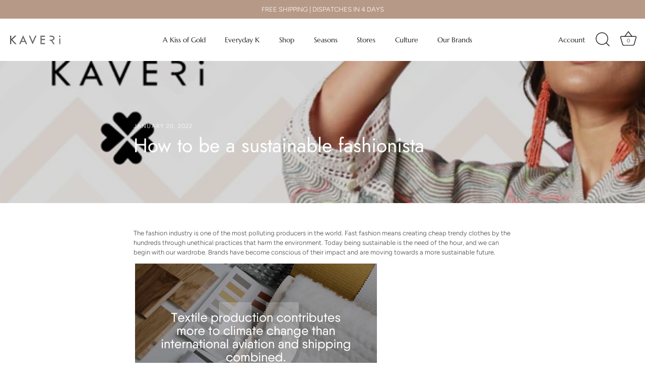

--- FILE ---
content_type: text/html; charset=utf-8
request_url: https://checkout.shopflo.co/stable/?page=cart&shop_url=bykaveri.com&default_view=PAYMENTS&test_tag=LOAD_CART_DATA
body_size: 1106
content:
<!DOCTYPE html><html lang="en"><head>
    <meta charset="utf-8">
    <base href="/">
    <link rel="icon" href="/stable/favicon-32x32.png">
    <meta name="viewport" content="width=device-width, initial-scale=1, maximum-scale=1">
    <meta name="theme-color" content="#ffffff">
    <meta name="description" content="The future of e-commerce">
    <link rel="manifest" href="/stable/manifest.json">
    <link rel="preconnect" href="https://fonts.googleapis.com">
    <link rel="preconnect" href="https://fonts.gstatic.com" as="font" crossorigin="anonymous">
    <link href="https://fonts.googleapis.com/css2?family=Inter:wght@400..700&amp;display=swap" rel="stylesheet" as="style">
    <title>Shopflo checkout</title>
    <style>
      ul {
        list-style-type: none;
      }
    </style>
    <script type="module" crossorigin="" src="/stable/assets/index-BzZHo4Qs.js"></script>
    <link rel="modulepreload" crossorigin="" href="/stable/assets/react-router-dom-CqCyDVUA.js">
    <link rel="modulepreload" crossorigin="" href="/stable/assets/js-cookie-CR4gOKBE.js">
    <link rel="modulepreload" crossorigin="" href="/stable/assets/i18next-BbzWbD9y.js">
    <link rel="modulepreload" crossorigin="" href="/stable/assets/vendor-styling-BPDTB1WB.js">
    <link rel="modulepreload" crossorigin="" href="/stable/assets/ui-CKhjRtgp.js">
    <link rel="modulepreload" crossorigin="" href="/stable/assets/axios-BvjBzqU3.js">
    <link rel="modulepreload" crossorigin="" href="/stable/assets/react-ui-CcJhGVfW.js">
    <link rel="modulepreload" crossorigin="" href="/stable/assets/react-phone-input-DS-QYE-9.js">
    <link rel="modulepreload" crossorigin="" href="/stable/assets/react-i18next-CRwhIt2o.js">
    <link rel="modulepreload" crossorigin="" href="/stable/assets/assests-DTxUKuJA.js">
    <link rel="modulepreload" crossorigin="" href="/stable/assets/react-hot-toast-CmkB-qXh.js">
    <link rel="modulepreload" crossorigin="" href="/stable/assets/bowser-CCPOuGtF.js">
    <link rel="modulepreload" crossorigin="" href="/stable/assets/jwt-decode-pDWbxs0Y.js">
    <link rel="modulepreload" crossorigin="" href="/stable/assets/nanoid-CcPoVmVj.js">
    <link rel="modulepreload" crossorigin="" href="/stable/assets/lib-D1uKDoCG.js">
    <link rel="modulepreload" crossorigin="" href="/stable/assets/checkout-components-BryLuMGC.js">
    <link rel="modulepreload" crossorigin="" href="/stable/assets/auth-components-Be6IbWjD.js">
    <link rel="modulepreload" crossorigin="" href="/stable/assets/framer-UJIj5U0E.js">
    <link rel="modulepreload" crossorigin="" href="/stable/assets/upsell-components-D3eij4_S.js">
    <link rel="modulepreload" crossorigin="" href="/stable/assets/cart-components-TJoUYno-.js">
    <link rel="modulepreload" crossorigin="" href="/stable/assets/page-empty-cart-C_Etwzev.js">
    <link rel="modulepreload" crossorigin="" href="/stable/assets/page-DummyCart-C0to33_p.js">
    <link rel="modulepreload" crossorigin="" href="/stable/assets/page-cart-DcqDHDfu.js">
    <link rel="modulepreload" crossorigin="" href="/stable/assets/page-CartWrapper-imH9UsMh.js">
    <link rel="modulepreload" crossorigin="" href="/stable/assets/page-main-checkout-BkSRyoOE.js">
    <link rel="modulepreload" crossorigin="" href="/stable/assets/components-i-Idi5gU.js">
    <link rel="modulepreload" crossorigin="" href="/stable/assets/common-components-BySvs6gR.js">
    <link rel="modulepreload" crossorigin="" href="/stable/assets/index-BzZHo4Qs.js">
    <link rel="modulepreload" crossorigin="" href="/stable/assets/vendor-BoW59n3z.js">
    <link rel="modulepreload" crossorigin="" href="/stable/assets/react-core-Dy4SkrBA.js">
    <link rel="modulepreload" crossorigin="" href="/stable/assets/sentry-DCovfzWv.js">
    <link rel="stylesheet" crossorigin="" href="/stable/assets/ui-CzC7xSr8.css">
    <link rel="stylesheet" crossorigin="" href="/stable/assets/react-phone-input-BPhZL4Ng.css">
    <link rel="stylesheet" crossorigin="" href="/stable/assets/assests-DGEQPa8e.css">
  <link rel="preconnect" href="https://api.shopflo.co"><link rel="preconnect" href="https://cdn.shopify.com"></head>
  <body>
    <noscript>You need to enable JavaScript to run Shopflo checkout. Either enable JavaScript or change/update your
      browser.</noscript>
    <div id="root">
      <div id="flo-skeleton-loader" class="h-screen w-full overflow-hidden bg-gray-lightest md:h-[85vh] md:w-[25rem] md:rounded-[28px] md:shadow-[0px_0px_10px_0px_rgba(0,0,0,0.1)]">
        <main class="px-6 pt-6">
          <section class="flex flex-row space-x-2">
            <div class="skeleton-loader h-4 w-4 rounded"></div>
            <div class="skeleton-loader h-4 w-1/2 rounded"></div>
          </section>
          <section class="pt-8">
            <ul class="flex flex-col space-y-6">
              <li class="flex flex-row space-x-4">
                <div class="skeleton-loader h-16 w-16 rounded"></div>
                <div class="flex grow flex-col space-y-4">
                  <div class="skeleton-loader h-4 w-3/4 rounded"></div>
                  <div class="skeleton-loader h-4 w-1/2 rounded"></div>
                </div>
              </li>
              <li class="flex flex-row space-x-4">
                <div class="skeleton-loader h-16 w-16 rounded"></div>
                <div class="flex grow flex-col space-y-4">
                  <div class="skeleton-loader h-4 w-3/4 rounded"></div>
                  <div class="skeleton-loader h-4 w-1/2 rounded"></div>
                </div>
              </li>
              <li class="flex flex-row space-x-4">
                <div class="skeleton-loader h-16 w-16 rounded"></div>
                <div class="flex grow flex-col space-y-4">
                  <div class="skeleton-loader h-4 w-3/4 rounded"></div>
                  <div class="skeleton-loader h-4 w-1/2 rounded"></div>
                </div>
              </li>
            </ul>
          </section>
        </main>
      </div>
    </div>
    <div id="flo-overlay-portal"></div>

    <script>
      const urlParams = new URLSearchParams(window.location.search);
      if (urlParams.get("page") === "marketing-popup") {
        document.getElementById("flo-skeleton-loader").style.display = "none";
      }
    </script>

  

</body></html>